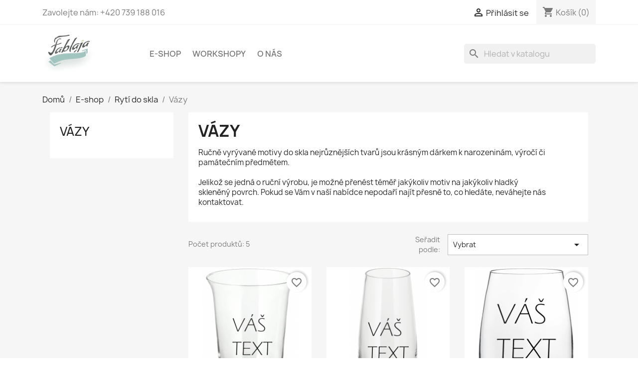

--- FILE ---
content_type: text/html; charset=utf-8
request_url: https://www.fablaja.cz/24-vazy
body_size: 9816
content:
<!doctype html>
<html lang="cs-CZ">

  <head>
    
      
  <meta charset="utf-8">


  <meta http-equiv="x-ua-compatible" content="ie=edge">



  <title>Rytí do skla - Česká výroba| Fablaja</title>
  
    
  
  <meta name="description" content="Ručně vyrývané motivy do skla nejrůznějších tvarů jsou krásným dárkem k narozeninám, výročí či památečním předmětem.">
  <meta name="keywords" content="ruční výroba,česká republika,česko,řemeslník,svatba,dárkové předměty,gravírování,rytí do skla,výročí,dárkové sady,váza,květiny">
        <link rel="canonical" href="https://www.fablaja.cz/24-vazy">
    
      
  
  
    <script type="application/ld+json">
  {
    "@context": "https://schema.org",
    "@type": "Organization",
    "name" : "Fablaja",
    "url" : "https://www.fablaja.cz/",
          "logo": {
        "@type": "ImageObject",
        "url":"https://www.fablaja.cz/img/fablaja-logo-1578988506.jpg"
      }
      }
</script>

<script type="application/ld+json">
  {
    "@context": "https://schema.org",
    "@type": "WebPage",
    "isPartOf": {
      "@type": "WebSite",
      "url":  "https://www.fablaja.cz/",
      "name": "Fablaja"
    },
    "name": "Rytí do skla - Česká výroba| Fablaja",
    "url":  "https://www.fablaja.cz/24-vazy"
  }
</script>


  <script type="application/ld+json">
    {
      "@context": "https://schema.org",
      "@type": "BreadcrumbList",
      "itemListElement": [
                  {
            "@type": "ListItem",
            "position": 1,
            "name": "Domů",
            "item": "https://www.fablaja.cz/"
          },                  {
            "@type": "ListItem",
            "position": 2,
            "name": "E-shop",
            "item": "https://www.fablaja.cz/29-e-shop"
          },                  {
            "@type": "ListItem",
            "position": 3,
            "name": "Rytí do skla",
            "item": "https://www.fablaja.cz/10-ryti-do-skla"
          },                  {
            "@type": "ListItem",
            "position": 4,
            "name": "Vázy",
            "item": "https://www.fablaja.cz/24-vazy"
          }              ]
    }
  </script>
  
  
  
  <script type="application/ld+json">
  {
    "@context": "https://schema.org",
    "@type": "ItemList",
    "itemListElement": [
          {
        "@type": "ListItem",
        "position": 1,
        "name": "Pomp - 0,18 m",
        "url": "https://www.fablaja.cz/vazy/258-pomp-018-m"
      },          {
        "@type": "ListItem",
        "position": 2,
        "name": "Berakna - 0,30 m",
        "url": "https://www.fablaja.cz/vazy/257-berakna-030-m"
      },          {
        "@type": "ListItem",
        "position": 3,
        "name": "Berakna - 0,18 m",
        "url": "https://www.fablaja.cz/vazy/256-berakna-018-m"
      },          {
        "@type": "ListItem",
        "position": 4,
        "name": "Berakna - 0,15 m",
        "url": "https://www.fablaja.cz/vazy/255-berakna-015-m"
      },          {
        "@type": "ListItem",
        "position": 5,
        "name": "Konus - 0,3 m",
        "url": "https://www.fablaja.cz/vazy/105-konus-03-m"
      }        ]
  }
</script>

  
  
    
  

  
    <meta property="og:title" content="Rytí do skla - Česká výroba| Fablaja" />
    <meta property="og:description" content="Ručně vyrývané motivy do skla nejrůznějších tvarů jsou krásným dárkem k narozeninám, výročí či památečním předmětem." />
    <meta property="og:url" content="https://www.fablaja.cz/24-vazy" />
    <meta property="og:site_name" content="Fablaja" />
    <meta property="og:type" content="website" />    



  <meta name="viewport" content="width=device-width, initial-scale=1">



  <link rel="icon" type="image/vnd.microsoft.icon" href="https://www.fablaja.cz/img/favicon.ico?1578988506">
  <link rel="shortcut icon" type="image/x-icon" href="https://www.fablaja.cz/img/favicon.ico?1578988506">



    <link rel="stylesheet" href="/modules/packetery/views/css/front.css?v=2.1.16" type="text/css" media="all">
  <link rel="stylesheet" href="https://www.fablaja.cz/themes/classic/assets/cache/theme-46898274.css" type="text/css" media="all">




  

  <script type="text/javascript">
        var blockwishlistController = "https:\/\/www.fablaja.cz\/module\/blockwishlist\/action";
        var codwfeeplus_codproductid = "297";
        var codwfeeplus_codproductreference = "COD";
        var codwfeeplus_is17 = true;
        var prestashop = {"cart":{"products":[],"totals":{"total":{"type":"total","label":"Celkem","amount":0,"value":"0,00\u00a0K\u010d"},"total_including_tax":{"type":"total","label":"Celkem (s DPH)","amount":0,"value":"0,00\u00a0K\u010d"},"total_excluding_tax":{"type":"total","label":"Celkem (bez DPH)","amount":0,"value":"0,00\u00a0K\u010d"}},"subtotals":{"products":{"type":"products","label":"Mezisou\u010det","amount":0,"value":"0,00\u00a0K\u010d"},"discounts":null,"shipping":{"type":"shipping","label":"Doru\u010den\u00ed","amount":0,"value":""},"tax":null},"products_count":0,"summary_string":"0 polo\u017eek","vouchers":{"allowed":1,"added":[]},"discounts":[],"minimalPurchase":0,"minimalPurchaseRequired":""},"currency":{"id":1,"name":"\u010cesk\u00e1 koruna","iso_code":"CZK","iso_code_num":"203","sign":"K\u010d"},"customer":{"lastname":null,"firstname":null,"email":null,"birthday":null,"newsletter":null,"newsletter_date_add":null,"optin":null,"website":null,"company":null,"siret":null,"ape":null,"is_logged":false,"gender":{"type":null,"name":null},"addresses":[]},"language":{"name":"\u010ce\u0161tina (Czech)","iso_code":"cs","locale":"cs-CZ","language_code":"cs-CZ","is_rtl":"0","date_format_lite":"Y-m-d","date_format_full":"Y-m-d H:i:s","id":2},"page":{"title":"","canonical":"https:\/\/www.fablaja.cz\/24-vazy","meta":{"title":"Ryt\u00ed do skla - \u010cesk\u00e1 v\u00fdroba| Fablaja","description":"Ru\u010dn\u011b vyr\u00fdvan\u00e9 motivy do skla nejr\u016fzn\u011bj\u0161\u00edch tvar\u016f jsou kr\u00e1sn\u00fdm d\u00e1rkem k narozenin\u00e1m, v\u00fdro\u010d\u00ed \u010di pam\u00e1te\u010dn\u00edm p\u0159edm\u011btem.","keywords":"ru\u010dn\u00ed v\u00fdroba,\u010desk\u00e1 republika,\u010desko,\u0159emesln\u00edk,svatba,d\u00e1rkov\u00e9 p\u0159edm\u011bty,grav\u00edrov\u00e1n\u00ed,ryt\u00ed do skla,v\u00fdro\u010d\u00ed,d\u00e1rkov\u00e9 sady,v\u00e1za,kv\u011btiny","robots":"index"},"page_name":"category","body_classes":{"lang-cs":true,"lang-rtl":false,"country-CZ":true,"currency-CZK":true,"layout-left-column":true,"page-category":true,"tax-display-enabled":true,"category-id-24":true,"category-V\u00e1zy":true,"category-id-parent-10":true,"category-depth-level-4":true},"admin_notifications":[]},"shop":{"name":"Fablaja","logo":"https:\/\/www.fablaja.cz\/img\/fablaja-logo-1578988506.jpg","stores_icon":"https:\/\/www.fablaja.cz\/img\/logo_stores.png","favicon":"https:\/\/www.fablaja.cz\/img\/favicon.ico"},"urls":{"base_url":"https:\/\/www.fablaja.cz\/","current_url":"https:\/\/www.fablaja.cz\/24-vazy","shop_domain_url":"https:\/\/www.fablaja.cz","img_ps_url":"https:\/\/www.fablaja.cz\/img\/","img_cat_url":"https:\/\/www.fablaja.cz\/img\/c\/","img_lang_url":"https:\/\/www.fablaja.cz\/img\/l\/","img_prod_url":"https:\/\/www.fablaja.cz\/img\/p\/","img_manu_url":"https:\/\/www.fablaja.cz\/img\/m\/","img_sup_url":"https:\/\/www.fablaja.cz\/img\/su\/","img_ship_url":"https:\/\/www.fablaja.cz\/img\/s\/","img_store_url":"https:\/\/www.fablaja.cz\/img\/st\/","img_col_url":"https:\/\/www.fablaja.cz\/img\/co\/","img_url":"https:\/\/www.fablaja.cz\/themes\/classic\/assets\/img\/","css_url":"https:\/\/www.fablaja.cz\/themes\/classic\/assets\/css\/","js_url":"https:\/\/www.fablaja.cz\/themes\/classic\/assets\/js\/","pic_url":"https:\/\/www.fablaja.cz\/upload\/","pages":{"address":"https:\/\/www.fablaja.cz\/adresa","addresses":"https:\/\/www.fablaja.cz\/adresy","authentication":"https:\/\/www.fablaja.cz\/p\u0159ihl\u00e1sit","cart":"https:\/\/www.fablaja.cz\/kosik","category":"https:\/\/www.fablaja.cz\/index.php?controller=category","cms":"https:\/\/www.fablaja.cz\/index.php?controller=cms","contact":"https:\/\/www.fablaja.cz\/napiste-nam","discount":"https:\/\/www.fablaja.cz\/sleva","guest_tracking":"https:\/\/www.fablaja.cz\/sledovani-objednavky-navstevnika","history":"https:\/\/www.fablaja.cz\/historie-objednavek","identity":"https:\/\/www.fablaja.cz\/Identita","index":"https:\/\/www.fablaja.cz\/","my_account":"https:\/\/www.fablaja.cz\/muj-ucet","order_confirmation":"https:\/\/www.fablaja.cz\/potvrzeni-objednavky","order_detail":"https:\/\/www.fablaja.cz\/index.php?controller=order-detail","order_follow":"https:\/\/www.fablaja.cz\/Sledov\u00e1n\u00ed objedn\u00e1vky","order":"https:\/\/www.fablaja.cz\/objedn\u00e1vku","order_return":"https:\/\/www.fablaja.cz\/index.php?controller=order-return","order_slip":"https:\/\/www.fablaja.cz\/dobropis","pagenotfound":"https:\/\/www.fablaja.cz\/stranka-nenalezena","password":"https:\/\/www.fablaja.cz\/obnova-hesla","pdf_invoice":"https:\/\/www.fablaja.cz\/index.php?controller=pdf-invoice","pdf_order_return":"https:\/\/www.fablaja.cz\/index.php?controller=pdf-order-return","pdf_order_slip":"https:\/\/www.fablaja.cz\/index.php?controller=pdf-order-slip","prices_drop":"https:\/\/www.fablaja.cz\/slevy","product":"https:\/\/www.fablaja.cz\/index.php?controller=product","search":"https:\/\/www.fablaja.cz\/vyhledavani","sitemap":"https:\/\/www.fablaja.cz\/mapa str\u00e1nek","stores":"https:\/\/www.fablaja.cz\/prodejny","supplier":"https:\/\/www.fablaja.cz\/dodavatele","register":"https:\/\/www.fablaja.cz\/p\u0159ihl\u00e1sit?create_account=1","order_login":"https:\/\/www.fablaja.cz\/objedn\u00e1vku?login=1"},"alternative_langs":[],"theme_assets":"\/themes\/classic\/assets\/","actions":{"logout":"https:\/\/www.fablaja.cz\/?mylogout="},"no_picture_image":{"bySize":{"small_default":{"url":"https:\/\/www.fablaja.cz\/img\/p\/cs-default-small_default.jpg","width":98,"height":98},"cart_default":{"url":"https:\/\/www.fablaja.cz\/img\/p\/cs-default-cart_default.jpg","width":125,"height":125},"home_default":{"url":"https:\/\/www.fablaja.cz\/img\/p\/cs-default-home_default.jpg","width":250,"height":250},"medium_default":{"url":"https:\/\/www.fablaja.cz\/img\/p\/cs-default-medium_default.jpg","width":452,"height":452},"large_default":{"url":"https:\/\/www.fablaja.cz\/img\/p\/cs-default-large_default.jpg","width":800,"height":800}},"small":{"url":"https:\/\/www.fablaja.cz\/img\/p\/cs-default-small_default.jpg","width":98,"height":98},"medium":{"url":"https:\/\/www.fablaja.cz\/img\/p\/cs-default-home_default.jpg","width":250,"height":250},"large":{"url":"https:\/\/www.fablaja.cz\/img\/p\/cs-default-large_default.jpg","width":800,"height":800},"legend":""}},"configuration":{"display_taxes_label":true,"display_prices_tax_incl":true,"is_catalog":false,"show_prices":true,"opt_in":{"partner":true},"quantity_discount":{"type":"discount","label":"Jednotkov\u00e1 sleva"},"voucher_enabled":1,"return_enabled":0},"field_required":[],"breadcrumb":{"links":[{"title":"Dom\u016f","url":"https:\/\/www.fablaja.cz\/"},{"title":"E-shop","url":"https:\/\/www.fablaja.cz\/29-e-shop"},{"title":"Ryt\u00ed do skla","url":"https:\/\/www.fablaja.cz\/10-ryti-do-skla"},{"title":"V\u00e1zy","url":"https:\/\/www.fablaja.cz\/24-vazy"}],"count":4},"link":{"protocol_link":"https:\/\/","protocol_content":"https:\/\/"},"time":1769070841,"static_token":"0b1f900e7d482cf4a5fd869dd8cf640b","token":"2131f75290a268a02b347fcae76f07dc","debug":false};
        var productsAlreadyTagged = [];
        var removeFromWishlistUrl = "https:\/\/www.fablaja.cz\/module\/blockwishlist\/action?action=deleteProductFromWishlist";
        var wishlistAddProductToCartUrl = "https:\/\/www.fablaja.cz\/module\/blockwishlist\/action?action=addProductToCart";
        var wishlistUrl = "https:\/\/www.fablaja.cz\/module\/blockwishlist\/view";
      </script>



  <script async src="https://www.googletagmanager.com/gtag/js?id=G-VTZ9DZG2ZL"></script>
<script>
  window.dataLayer = window.dataLayer || [];
  function gtag(){dataLayer.push(arguments);}
  gtag('js', new Date());
  gtag(
    'config',
    'G-VTZ9DZG2ZL',
    {
      'debug_mode':false
                      }
  );
</script>




    
  </head>

  <body id="category" class="lang-cs country-cz currency-czk layout-left-column page-category tax-display-enabled category-id-24 category-vazy category-id-parent-10 category-depth-level-4">

    
      
    

    <main>
      
              

      <header id="header">
        
          
  <div class="header-banner">
    
  </div>



  <nav class="header-nav">
    <div class="container">
      <div class="row">
        <div class="hidden-sm-down">
          <div class="col-md-5 col-xs-12">
            <div id="_desktop_contact_link">
  <div id="contact-link">
                Zavolejte nám: <span>+420 739 188 016</span>
      </div>
</div>

          </div>
          <div class="col-md-7 right-nav">
              <div id="_desktop_user_info">
  <div class="user-info">
          <a
        href="https://www.fablaja.cz/muj-ucet"
        title="Přihlášení k vašemu zákaznickému účtu"
        rel="nofollow"
      >
        <i class="material-icons">&#xE7FF;</i>
        <span class="hidden-sm-down">Přihlásit se</span>
      </a>
      </div>
</div>
<div id="_desktop_cart">
  <div class="blockcart cart-preview inactive" data-refresh-url="//www.fablaja.cz/module/ps_shoppingcart/ajax">
    <div class="header">
              <i class="material-icons shopping-cart" aria-hidden="true">shopping_cart</i>
        <span class="hidden-sm-down">Košík</span>
        <span class="cart-products-count">(0)</span>
          </div>
  </div>
</div>

          </div>
        </div>
        <div class="hidden-md-up text-sm-center mobile">
          <div class="float-xs-left" id="menu-icon">
            <i class="material-icons d-inline">&#xE5D2;</i>
          </div>
          <div class="float-xs-right" id="_mobile_cart"></div>
          <div class="float-xs-right" id="_mobile_user_info"></div>
          <div class="top-logo" id="_mobile_logo"></div>
          <div class="clearfix"></div>
        </div>
      </div>
    </div>
  </nav>



  <div class="header-top">
    <div class="container">
       <div class="row">
        <div class="col-md-2 hidden-sm-down" id="_desktop_logo">
                                    
  <a href="https://www.fablaja.cz/">
    <img
      class="logo img-fluid"
      src="https://www.fablaja.cz/img/fablaja-logo-1578988506.jpg"
      alt="Fablaja"
      width="110"
      height="75">
  </a>

                              </div>
        <div class="header-top-right col-md-10 col-sm-12 position-static">
          

<div class="menu js-top-menu position-static hidden-sm-down" id="_desktop_top_menu">
    
          <ul class="top-menu" id="top-menu" data-depth="0">
                    <li class="category" id="category-29">
                          <a
                class="dropdown-item"
                href="https://www.fablaja.cz/29-e-shop" data-depth="0"
                              >
                                                                      <span class="float-xs-right hidden-md-up">
                    <span data-target="#top_sub_menu_75120" data-toggle="collapse" class="navbar-toggler collapse-icons">
                      <i class="material-icons add">&#xE313;</i>
                      <i class="material-icons remove">&#xE316;</i>
                    </span>
                  </span>
                                E-shop
              </a>
                            <div  class="popover sub-menu js-sub-menu collapse" id="top_sub_menu_75120">
                
          <ul class="top-menu"  data-depth="1">
                    <li class="category" id="category-65">
                          <a
                class="dropdown-item dropdown-submenu"
                href="https://www.fablaja.cz/65-aromalampy" data-depth="1"
                              >
                                                                      <span class="float-xs-right hidden-md-up">
                    <span data-target="#top_sub_menu_17897" data-toggle="collapse" class="navbar-toggler collapse-icons">
                      <i class="material-icons add">&#xE313;</i>
                      <i class="material-icons remove">&#xE316;</i>
                    </span>
                  </span>
                                Aromalampy
              </a>
                            <div  class="collapse" id="top_sub_menu_17897">
                
          <ul class="top-menu"  data-depth="2">
                    <li class="category" id="category-66">
                          <a
                class="dropdown-item"
                href="https://www.fablaja.cz/66-vosky" data-depth="2"
                              >
                                Vosky
              </a>
                          </li>
              </ul>
    
              </div>
                          </li>
                    <li class="category" id="category-6">
                          <a
                class="dropdown-item dropdown-submenu"
                href="https://www.fablaja.cz/6-mydla" data-depth="1"
                              >
                                                                      <span class="float-xs-right hidden-md-up">
                    <span data-target="#top_sub_menu_93433" data-toggle="collapse" class="navbar-toggler collapse-icons">
                      <i class="material-icons add">&#xE313;</i>
                      <i class="material-icons remove">&#xE316;</i>
                    </span>
                  </span>
                                Mýdla
              </a>
                            <div  class="collapse" id="top_sub_menu_93433">
                
          <ul class="top-menu"  data-depth="2">
                    <li class="category" id="category-53">
                          <a
                class="dropdown-item"
                href="https://www.fablaja.cz/53-bytosti" data-depth="2"
                              >
                                Bytosti
              </a>
                          </li>
                    <li class="category" id="category-17">
                          <a
                class="dropdown-item"
                href="https://www.fablaja.cz/17-filmove" data-depth="2"
                              >
                                Filmové
              </a>
                          </li>
                    <li class="category" id="category-52">
                          <a
                class="dropdown-item"
                href="https://www.fablaja.cz/52-kvetiny" data-depth="2"
                              >
                                Květiny
              </a>
                          </li>
                    <li class="category" id="category-54">
                          <a
                class="dropdown-item"
                href="https://www.fablaja.cz/54-pohadkove" data-depth="2"
                              >
                                Pohádkové
              </a>
                          </li>
                    <li class="category" id="category-15">
                          <a
                class="dropdown-item"
                href="https://www.fablaja.cz/15-romanticke" data-depth="2"
                              >
                                Romantické
              </a>
                          </li>
                    <li class="category" id="category-14">
                          <a
                class="dropdown-item"
                href="https://www.fablaja.cz/14-velikonocni" data-depth="2"
                              >
                                Velikonoční
              </a>
                          </li>
                    <li class="category" id="category-50">
                          <a
                class="dropdown-item"
                href="https://www.fablaja.cz/50-zvirata" data-depth="2"
                              >
                                Zvířata
              </a>
                          </li>
              </ul>
    
              </div>
                          </li>
                    <li class="category" id="category-10">
                          <a
                class="dropdown-item dropdown-submenu"
                href="https://www.fablaja.cz/10-ryti-do-skla" data-depth="1"
                              >
                                                                      <span class="float-xs-right hidden-md-up">
                    <span data-target="#top_sub_menu_85772" data-toggle="collapse" class="navbar-toggler collapse-icons">
                      <i class="material-icons add">&#xE313;</i>
                      <i class="material-icons remove">&#xE316;</i>
                    </span>
                  </span>
                                Rytí do skla
              </a>
                            <div  class="collapse" id="top_sub_menu_85772">
                
          <ul class="top-menu"  data-depth="2">
                    <li class="category" id="category-20">
                          <a
                class="dropdown-item"
                href="https://www.fablaja.cz/20-destilaty" data-depth="2"
                              >
                                Destiláty
              </a>
                          </li>
                    <li class="category" id="category-23">
                          <a
                class="dropdown-item"
                href="https://www.fablaja.cz/23-dzbany" data-depth="2"
                              >
                                Džbány
              </a>
                          </li>
                    <li class="category" id="category-21">
                          <a
                class="dropdown-item"
                href="https://www.fablaja.cz/21-kava-a-caj" data-depth="2"
                              >
                                Káva a čaj
              </a>
                          </li>
                    <li class="category" id="category-31">
                          <a
                class="dropdown-item"
                href="https://www.fablaja.cz/31-lahve" data-depth="2"
                              >
                                Lahve
              </a>
                          </li>
                    <li class="category" id="category-19">
                          <a
                class="dropdown-item"
                href="https://www.fablaja.cz/19-pivo" data-depth="2"
                              >
                                Pivo
              </a>
                          </li>
                    <li class="category" id="category-22">
                          <a
                class="dropdown-item"
                href="https://www.fablaja.cz/22-sklenice" data-depth="2"
                              >
                                Sklenice
              </a>
                          </li>
                    <li class="category current " id="category-24">
                          <a
                class="dropdown-item"
                href="https://www.fablaja.cz/24-vazy" data-depth="2"
                              >
                                Vázy
              </a>
                          </li>
                    <li class="category" id="category-18">
                          <a
                class="dropdown-item"
                href="https://www.fablaja.cz/18-vino" data-depth="2"
                              >
                                Víno
              </a>
                          </li>
              </ul>
    
              </div>
                          </li>
                    <li class="category" id="category-3">
                          <a
                class="dropdown-item dropdown-submenu"
                href="https://www.fablaja.cz/3-svicky" data-depth="1"
                              >
                                                                      <span class="float-xs-right hidden-md-up">
                    <span data-target="#top_sub_menu_81476" data-toggle="collapse" class="navbar-toggler collapse-icons">
                      <i class="material-icons add">&#xE313;</i>
                      <i class="material-icons remove">&#xE316;</i>
                    </span>
                  </span>
                                Svíčky
              </a>
                            <div  class="collapse" id="top_sub_menu_81476">
                
          <ul class="top-menu"  data-depth="2">
                    <li class="category" id="category-64">
                          <a
                class="dropdown-item"
                href="https://www.fablaja.cz/64-dreveny-knot" data-depth="2"
                              >
                                Dřevěný knot
              </a>
                          </li>
                    <li class="category" id="category-12">
                          <a
                class="dropdown-item"
                href="https://www.fablaja.cz/12-atypicke" data-depth="2"
                              >
                                Atypické
              </a>
                          </li>
                    <li class="category" id="category-36">
                          <a
                class="dropdown-item"
                href="https://www.fablaja.cz/36-darkove" data-depth="2"
                              >
                                Dárkové
              </a>
                          </li>
                    <li class="category" id="category-4">
                          <a
                class="dropdown-item"
                href="https://www.fablaja.cz/4-geometricke" data-depth="2"
                              >
                                Geometrické
              </a>
                          </li>
                    <li class="category" id="category-25">
                          <a
                class="dropdown-item"
                href="https://www.fablaja.cz/25-plovouci" data-depth="2"
                              >
                                Plovoucí
              </a>
                          </li>
                    <li class="category" id="category-62">
                          <a
                class="dropdown-item"
                href="https://www.fablaja.cz/62-doplnky" data-depth="2"
                              >
                                Doplňky
              </a>
                          </li>
              </ul>
    
              </div>
                          </li>
                    <li class="category" id="category-69">
                          <a
                class="dropdown-item dropdown-submenu"
                href="https://www.fablaja.cz/69-dřevěné-výrobky-Fablaja" data-depth="1"
                              >
                                Dřevěné výrobky
              </a>
                          </li>
                    <li class="category" id="category-56">
                          <a
                class="dropdown-item dropdown-submenu"
                href="https://www.fablaja.cz/56-sperky" data-depth="1"
                              >
                                                                      <span class="float-xs-right hidden-md-up">
                    <span data-target="#top_sub_menu_2412" data-toggle="collapse" class="navbar-toggler collapse-icons">
                      <i class="material-icons add">&#xE313;</i>
                      <i class="material-icons remove">&#xE316;</i>
                    </span>
                  </span>
                                Šperky
              </a>
                            <div  class="collapse" id="top_sub_menu_2412">
                
          <ul class="top-menu"  data-depth="2">
                    <li class="category" id="category-57">
                          <a
                class="dropdown-item"
                href="https://www.fablaja.cz/57-pryskyrice" data-depth="2"
                              >
                                Pryskyřice
              </a>
                          </li>
                    <li class="category" id="category-59">
                          <a
                class="dropdown-item"
                href="https://www.fablaja.cz/59-ostatni" data-depth="2"
                              >
                                Ostatní
              </a>
                          </li>
                    <li class="category" id="category-60">
                          <a
                class="dropdown-item"
                href="https://www.fablaja.cz/60-nahrdelniky" data-depth="2"
                              >
                                Náhrdelníky
              </a>
                          </li>
              </ul>
    
              </div>
                          </li>
                    <li class="category" id="category-68">
                          <a
                class="dropdown-item dropdown-submenu"
                href="https://www.fablaja.cz/68-firebar" data-depth="1"
                              >
                                FireBar
              </a>
                          </li>
              </ul>
    
              </div>
                          </li>
                    <li class="cms-page" id="cms-page-6">
                          <a
                class="dropdown-item"
                href="https://www.fablaja.cz/content/6-workshopy" data-depth="0"
                              >
                                Workshopy
              </a>
                          </li>
                    <li class="cms-page" id="cms-page-4">
                          <a
                class="dropdown-item"
                href="https://www.fablaja.cz/content/4-about-us" data-depth="0"
                              >
                                O nás
              </a>
                          </li>
              </ul>
    
    <div class="clearfix"></div>
</div>
<div id="search_widget" class="search-widgets" data-search-controller-url="//www.fablaja.cz/vyhledavani">
  <form method="get" action="//www.fablaja.cz/vyhledavani">
    <input type="hidden" name="controller" value="search">
    <i class="material-icons search" aria-hidden="true">search</i>
    <input type="text" name="s" value="" placeholder="Hledat v katalogu" aria-label="Vyhledávání">
    <i class="material-icons clear" aria-hidden="true">clear</i>
  </form>
</div>

        </div>
      </div>
      <div id="mobile_top_menu_wrapper" class="row hidden-md-up" style="display:none;">
        <div class="js-top-menu mobile" id="_mobile_top_menu"></div>
        <div class="js-top-menu-bottom">
          <div id="_mobile_currency_selector"></div>
          <div id="_mobile_language_selector"></div>
          <div id="_mobile_contact_link"></div>
        </div>
      </div>
    </div>
  </div>
  

        
      </header>

      <section id="wrapper">
        
          
<aside id="notifications">
  <div class="container">
    
    
    
      </div>
</aside>
        

        
        <div class="container">
          
            <nav data-depth="4" class="breadcrumb hidden-sm-down">
  <ol>
    
              
          <li>
                          <a href="https://www.fablaja.cz/"><span>Domů</span></a>
                      </li>
        
              
          <li>
                          <a href="https://www.fablaja.cz/29-e-shop"><span>E-shop</span></a>
                      </li>
        
              
          <li>
                          <a href="https://www.fablaja.cz/10-ryti-do-skla"><span>Rytí do skla</span></a>
                      </li>
        
              
          <li>
                          <span>Vázy</span>
                      </li>
        
          
  </ol>
</nav>
          

          
            <div id="left-column" class="col-xs-12 col-sm-4 col-md-3">
                              

<div class="block-categories">
  <ul class="category-top-menu">
    <li><a class="text-uppercase h6" href="https://www.fablaja.cz/24-vazy">Vázy</a></li>
    <li>
  </li>
  </ul>
</div>
<div id="search_filters_wrapper" class="hidden-sm-down">
  <div id="search_filter_controls" class="hidden-md-up">
      <span id="_mobile_search_filters_clear_all"></span>
      <button class="btn btn-secondary ok">
        <i class="material-icons rtl-no-flip">&#xE876;</i>
        OK
      </button>
  </div>
  
</div>

                          </div>
          

          
  <div id="content-wrapper" class="js-content-wrapper left-column col-xs-12 col-sm-8 col-md-9">
    
    
  <section id="main">

    
    <div id="js-product-list-header">
            <div class="block-category card card-block">
            <h1 class="h1">Vázy</h1>
            <div class="block-category-inner">
                                    <div id="category-description" class="text-muted"><p>Ručně vyrývané motivy do skla nejrůznějších tvarů jsou krásným dárkem k narozeninám, výročí či památečním předmětem.</p>
<p>Jelikož se jedná o ruční výrobu, je možné přenést téměř jakýkoliv motiv na jakýkoliv hladký skleněný povrch. Pokud se Vám v naší nabídce nepodaří najít přesně to, co hledáte, neváhejte nás kontaktovat.</p></div>
                                            </div>
        </div>
    </div>


    
          
    
    

    <section id="products">
      
        
          <div id="js-product-list-top" class="row products-selection">
  <div class="col-md-6 hidden-sm-down total-products">
          <p>Počet produktů: 5</p>
      </div>
  <div class="col-md-6">
    <div class="row sort-by-row">

      
        <span class="col-sm-3 col-md-3 hidden-sm-down sort-by">Seřadit podle:</span>
<div class="col-sm-12 col-xs-12 col-md-9 products-sort-order dropdown">
  <button
    class="btn-unstyle select-title"
    rel="nofollow"
    data-toggle="dropdown"
    aria-label="Výběr řazení produktu"
    aria-haspopup="true"
    aria-expanded="false">
    Vybrat    <i class="material-icons float-xs-right">&#xE5C5;</i>
  </button>
  <div class="dropdown-menu">
          <a
        rel="nofollow"
        href="https://www.fablaja.cz/24-vazy?order=product.sales.desc"
        class="select-list js-search-link"
      >
        Prodejnost, od nejprodávanějších
      </a>
          <a
        rel="nofollow"
        href="https://www.fablaja.cz/24-vazy?order=product.position.asc"
        class="select-list js-search-link"
      >
        Důležitost
      </a>
          <a
        rel="nofollow"
        href="https://www.fablaja.cz/24-vazy?order=product.name.asc"
        class="select-list js-search-link"
      >
        Název, A až Z
      </a>
          <a
        rel="nofollow"
        href="https://www.fablaja.cz/24-vazy?order=product.name.desc"
        class="select-list js-search-link"
      >
        Název, Z až A
      </a>
          <a
        rel="nofollow"
        href="https://www.fablaja.cz/24-vazy?order=product.price.asc"
        class="select-list js-search-link"
      >
        Cena, od nejlevnějších
      </a>
          <a
        rel="nofollow"
        href="https://www.fablaja.cz/24-vazy?order=product.price.desc"
        class="select-list js-search-link"
      >
        Cena, od nejdražších
      </a>
          <a
        rel="nofollow"
        href="https://www.fablaja.cz/24-vazy?order=product.reference.asc"
        class="select-list js-search-link"
      >
        Reference, A to Z
      </a>
          <a
        rel="nofollow"
        href="https://www.fablaja.cz/24-vazy?order=product.reference.desc"
        class="select-list js-search-link"
      >
        Reference, Z to A
      </a>
      </div>
</div>
      

          </div>
  </div>
  <div class="col-sm-12 hidden-md-up text-sm-center showing">
    Zobrazení 1-5 z 5 položek
  </div>
</div>
        

        
          <div class="hidden-sm-down">
            <section id="js-active-search-filters" class="hide">
  
    <p class="h6 hidden-xs-up">Aktivní filtry</p>
  

  </section>

          </div>
        

        
          <div id="js-product-list">
  
<div class="products row">
            
<div class="js-product product col-xs-12 col-sm-6 col-xl-4">
  <article class="product-miniature js-product-miniature" data-id-product="258" data-id-product-attribute="0">
    <div class="thumbnail-container">
      <div class="thumbnail-top">
        
                      <a href="https://www.fablaja.cz/vazy/258-pomp-018-m" class="thumbnail product-thumbnail">
              <img
                src="https://www.fablaja.cz/1427-home_default/pomp-018-m.jpg"
                alt="Pomp - 0,18 m"
                loading="lazy"
                data-full-size-image-url="https://www.fablaja.cz/1427-large_default/pomp-018-m.jpg"
                width="250"
                height="250"
              />
            </a>
                  

        <div class="highlighted-informations no-variants">
          
            <a class="quick-view js-quick-view" href="#" data-link-action="quickview">
              <i class="material-icons search">&#xE8B6;</i> Rychlý náhled
            </a>
          

          
                      
        </div>
      </div>

      <div class="product-description">
        
                      <h2 class="h3 product-title"><a href="https://www.fablaja.cz/vazy/258-pomp-018-m" content="https://www.fablaja.cz/vazy/258-pomp-018-m">Pomp - 0,18 m</a></h2>
                  

        
                      <div class="product-price-and-shipping">
              
              

              <span class="price" aria-label="Cena">
                                                  89,00 Kč
                              </span>

              

              
            </div>
                  

        
          
        
      </div>

      
    <ul class="product-flags js-product-flags">
            </ul>

    </div>
  </article>
</div>

            
<div class="js-product product col-xs-12 col-sm-6 col-xl-4">
  <article class="product-miniature js-product-miniature" data-id-product="257" data-id-product-attribute="0">
    <div class="thumbnail-container">
      <div class="thumbnail-top">
        
                      <a href="https://www.fablaja.cz/vazy/257-berakna-030-m" class="thumbnail product-thumbnail">
              <img
                src="https://www.fablaja.cz/1428-home_default/berakna-030-m.jpg"
                alt="Berakna - 0,30 m"
                loading="lazy"
                data-full-size-image-url="https://www.fablaja.cz/1428-large_default/berakna-030-m.jpg"
                width="250"
                height="250"
              />
            </a>
                  

        <div class="highlighted-informations no-variants">
          
            <a class="quick-view js-quick-view" href="#" data-link-action="quickview">
              <i class="material-icons search">&#xE8B6;</i> Rychlý náhled
            </a>
          

          
                      
        </div>
      </div>

      <div class="product-description">
        
                      <h2 class="h3 product-title"><a href="https://www.fablaja.cz/vazy/257-berakna-030-m" content="https://www.fablaja.cz/vazy/257-berakna-030-m">Berakna - 0,30 m</a></h2>
                  

        
                      <div class="product-price-and-shipping">
              
              

              <span class="price" aria-label="Cena">
                                                  309,00 Kč
                              </span>

              

              
            </div>
                  

        
          
        
      </div>

      
    <ul class="product-flags js-product-flags">
            </ul>

    </div>
  </article>
</div>

            
<div class="js-product product col-xs-12 col-sm-6 col-xl-4">
  <article class="product-miniature js-product-miniature" data-id-product="256" data-id-product-attribute="0">
    <div class="thumbnail-container">
      <div class="thumbnail-top">
        
                      <a href="https://www.fablaja.cz/vazy/256-berakna-018-m" class="thumbnail product-thumbnail">
              <img
                src="https://www.fablaja.cz/1429-home_default/berakna-018-m.jpg"
                alt="Berakna - 0,18 m"
                loading="lazy"
                data-full-size-image-url="https://www.fablaja.cz/1429-large_default/berakna-018-m.jpg"
                width="250"
                height="250"
              />
            </a>
                  

        <div class="highlighted-informations no-variants">
          
            <a class="quick-view js-quick-view" href="#" data-link-action="quickview">
              <i class="material-icons search">&#xE8B6;</i> Rychlý náhled
            </a>
          

          
                      
        </div>
      </div>

      <div class="product-description">
        
                      <h2 class="h3 product-title"><a href="https://www.fablaja.cz/vazy/256-berakna-018-m" content="https://www.fablaja.cz/vazy/256-berakna-018-m">Berakna - 0,18 m</a></h2>
                  

        
                      <div class="product-price-and-shipping">
              
              

              <span class="price" aria-label="Cena">
                                                  239,00 Kč
                              </span>

              

              
            </div>
                  

        
          
        
      </div>

      
    <ul class="product-flags js-product-flags">
            </ul>

    </div>
  </article>
</div>

            
<div class="js-product product col-xs-12 col-sm-6 col-xl-4">
  <article class="product-miniature js-product-miniature" data-id-product="255" data-id-product-attribute="0">
    <div class="thumbnail-container">
      <div class="thumbnail-top">
        
                      <a href="https://www.fablaja.cz/vazy/255-berakna-015-m" class="thumbnail product-thumbnail">
              <img
                src="https://www.fablaja.cz/1430-home_default/berakna-015-m.jpg"
                alt="Berakna - 0,15 m"
                loading="lazy"
                data-full-size-image-url="https://www.fablaja.cz/1430-large_default/berakna-015-m.jpg"
                width="250"
                height="250"
              />
            </a>
                  

        <div class="highlighted-informations no-variants">
          
            <a class="quick-view js-quick-view" href="#" data-link-action="quickview">
              <i class="material-icons search">&#xE8B6;</i> Rychlý náhled
            </a>
          

          
                      
        </div>
      </div>

      <div class="product-description">
        
                      <h2 class="h3 product-title"><a href="https://www.fablaja.cz/vazy/255-berakna-015-m" content="https://www.fablaja.cz/vazy/255-berakna-015-m">Berakna - 0,15 m</a></h2>
                  

        
                      <div class="product-price-and-shipping">
              
              

              <span class="price" aria-label="Cena">
                                                  89,00 Kč
                              </span>

              

              
            </div>
                  

        
          
        
      </div>

      
    <ul class="product-flags js-product-flags">
            </ul>

    </div>
  </article>
</div>

            
<div class="js-product product col-xs-12 col-sm-6 col-xl-4">
  <article class="product-miniature js-product-miniature" data-id-product="105" data-id-product-attribute="0">
    <div class="thumbnail-container">
      <div class="thumbnail-top">
        
                      <a href="https://www.fablaja.cz/vazy/105-konus-03-m" class="thumbnail product-thumbnail">
              <img
                src="https://www.fablaja.cz/1396-home_default/konus-03-m.jpg"
                alt="Konus - 0,3 m"
                loading="lazy"
                data-full-size-image-url="https://www.fablaja.cz/1396-large_default/konus-03-m.jpg"
                width="250"
                height="250"
              />
            </a>
                  

        <div class="highlighted-informations no-variants">
          
            <a class="quick-view js-quick-view" href="#" data-link-action="quickview">
              <i class="material-icons search">&#xE8B6;</i> Rychlý náhled
            </a>
          

          
                      
        </div>
      </div>

      <div class="product-description">
        
                      <h2 class="h3 product-title"><a href="https://www.fablaja.cz/vazy/105-konus-03-m" content="https://www.fablaja.cz/vazy/105-konus-03-m">Konus - 0,3 m</a></h2>
                  

        
                      <div class="product-price-and-shipping">
              
              

              <span class="price" aria-label="Cena">
                                                  589,00 Kč
                              </span>

              

              
            </div>
                  

        
          
        
      </div>

      
    <ul class="product-flags js-product-flags">
            </ul>

    </div>
  </article>
</div>

    </div>

  
    <nav class="pagination">
  <div class="col-md-4">
    
      Zobrazení 1-5 z 5 položek
    
  </div>

  <div class="col-md-6 offset-md-2 pr-0">
    
         
  </div>

</nav>
  

  <div class="hidden-md-up text-xs-right up">
    <a href="#header" class="btn btn-secondary">
      Zpět na začátek
      <i class="material-icons">&#xE316;</i>
    </a>
  </div>
</div>
        

        
          <div id="js-product-list-bottom"></div>
        

          </section>

    

  </section>

    
  </div>


          
        </div>
        
      </section>

      <footer id="footer" class="js-footer">
        
          <div class="container">
  <div class="row">
    
      
  <div class="block-social col-lg-4 col-md-12 col-sm-12">
    <ul>
              <li class="facebook"><a href="https://www.facebook.com/fablaja/" target="_blank" rel="noopener noreferrer">Facebook</a></li>
          </ul>
  </div>


    
  </div>
</div>
<div class="footer-container">
  <div class="container">
    <div class="row">
      
        <div class="col-md-6 links">
  <div class="row">
      <div class="col-md-6 wrapper">
      <p class="h3 hidden-sm-down">Informace</p>
      <div class="title clearfix hidden-md-up" data-target="#footer_sub_menu_2" data-toggle="collapse">
        <span class="h3">Informace</span>
        <span class="float-xs-right">
          <span class="navbar-toggler collapse-icons">
            <i class="material-icons add">&#xE313;</i>
            <i class="material-icons remove">&#xE316;</i>
          </span>
        </span>
      </div>
      <ul id="footer_sub_menu_2" class="collapse">
                  <li>
            <a
                id="link-cms-page-4-2"
                class="cms-page-link"
                href="https://www.fablaja.cz/content/4-about-us"
                title="Co se o nás můžete dozvědět?"
                            >
              O nás
            </a>
          </li>
                  <li>
            <a
                id="link-cms-page-1-2"
                class="cms-page-link"
                href="https://www.fablaja.cz/content/1-dodani"
                title="Jak dlouho může trvat výroba a odeslání Vaší zakázky?"
                            >
              Dodání
            </a>
          </li>
                  <li>
            <a
                id="link-cms-page-3-2"
                class="cms-page-link"
                href="https://www.fablaja.cz/content/3-terms-and-conditions-of-use"
                title="Naše obchodní podmínky."
                            >
              Obchodní podmínky
            </a>
          </li>
                  <li>
            <a
                id="link-cms-page-7-2"
                class="cms-page-link"
                href="https://www.fablaja.cz/content/7-reklamace-a-vraceni-zbozi"
                title="Nárok zákazníka na reklamaci a vrácení zboží."
                            >
              Reklamace a vrácení zboží
            </a>
          </li>
                  <li>
            <a
                id="link-static-page-contact-2"
                class="cms-page-link"
                href="https://www.fablaja.cz/napiste-nam"
                title="Použijte formulář pro kontakt s námi"
                            >
              Napište nám
            </a>
          </li>
              </ul>
    </div>
    </div>
</div>
<div id="block_myaccount_infos" class="col-md-3 links wrapper">
  <p class="h3 myaccount-title hidden-sm-down">
    <a class="text-uppercase" href="https://www.fablaja.cz/muj-ucet" rel="nofollow">
      Váš účet
    </a>
  </p>
  <div class="title clearfix hidden-md-up" data-target="#footer_account_list" data-toggle="collapse">
    <span class="h3">Váš účet</span>
    <span class="float-xs-right">
      <span class="navbar-toggler collapse-icons">
        <i class="material-icons add">&#xE313;</i>
        <i class="material-icons remove">&#xE316;</i>
      </span>
    </span>
  </div>
  <ul class="account-list collapse" id="footer_account_list">
            <li>
          <a href="https://www.fablaja.cz/Identita" title="Osobní údaje" rel="nofollow">
            Osobní údaje
          </a>
        </li>
            <li>
          <a href="https://www.fablaja.cz/historie-objednavek" title="Objednávky" rel="nofollow">
            Objednávky
          </a>
        </li>
            <li>
          <a href="https://www.fablaja.cz/dobropis" title="Dobropisy" rel="nofollow">
            Dobropisy
          </a>
        </li>
            <li>
          <a href="https://www.fablaja.cz/adresy" title="Adresy" rel="nofollow">
            Adresy
          </a>
        </li>
            <li>
          <a href="https://www.fablaja.cz/sleva" title="Slevové kupóny" rel="nofollow">
            Slevové kupóny
          </a>
        </li>
        <li>
  <a href="//www.fablaja.cz/module/ps_emailalerts/account" title="Moje oznámení">
    Moje oznámení
  </a>
</li>

	</ul>
</div>

<div class="block-contact col-md-3 links wrapper">
  <div class="title clearfix hidden-md-up" data-target="#contact-infos" data-toggle="collapse">
    <span class="h3">Informace o obchodu</span>
    <span class="float-xs-right">
      <span class="navbar-toggler collapse-icons">
        <i class="material-icons add">keyboard_arrow_down</i>
        <i class="material-icons remove">keyboard_arrow_up</i>
      </span>
    </span>
  </div>

  <p class="h4 text-uppercase block-contact-title hidden-sm-down">Informace o obchodu</p>
  <div id="contact-infos" class="collapse">
    Fablaja<br />696 39 Lovčice u Kyjova<br />Česko
          <br>
            Zavolejte nám: <span>+420 739 188 016</span>
              </div>
</div>
  <div
  class="wishlist-add-to"
  data-url="https://www.fablaja.cz/module/blockwishlist/action?action=getAllWishlist"
>
  <div
    class="wishlist-modal modal fade"
    
      :class="{show: !isHidden}"
    
    tabindex="-1"
    role="dialog"
    aria-modal="true"
  >
    <div class="modal-dialog modal-dialog-centered" role="document">
      <div class="modal-content">
        <div class="modal-header">
          <h5 class="modal-title">
            Přidat na seznam přání
          </h5>
          <button
            type="button"
            class="close"
            @click="toggleModal"
            data-dismiss="modal"
            aria-label="Close"
          >
            <span aria-hidden="true">×</span>
          </button>
        </div>

        <div class="modal-body">
          <choose-list
            @hide="toggleModal"
            :product-id="productId"
            :product-attribute-id="productAttributeId"
            :quantity="quantity"
            url="https://www.fablaja.cz/module/blockwishlist/action?action=getAllWishlist"
            add-url="https://www.fablaja.cz/module/blockwishlist/action?action=addProductToWishlist"
            empty-text="Nenašel se žádný seznam."
          ></choose-list>
        </div>

        <div class="modal-footer">
          <a @click="openNewWishlistModal" class="wishlist-add-to-new text-primary">
            <i class="material-icons">add_circle_outline</i> Vytvořit nový seznam
          </a>
        </div>
      </div>
    </div>
  </div>

  <div 
    class="modal-backdrop fade"
    
      :class="{in: !isHidden}"
    
  >
  </div>
</div>


  <div
  class="wishlist-delete"
      data-delete-list-url="https://www.fablaja.cz/module/blockwishlist/action?action=deleteWishlist"
        data-delete-product-url="https://www.fablaja.cz/module/blockwishlist/action?action=deleteProductFromWishlist"
    data-title="Odstranit produkt ze seznamu přání"
  data-title-list="Odstranit seznam přání"
  data-placeholder='Produkt bude odstraněn z "%nameofthewishlist%".'
  data-cancel-text="Zrušit"
  data-delete-text="Odstranit"
  data-delete-text-list="Odstranit"
>
  <div
    class="wishlist-modal modal fade"
    
      :class="{show: !isHidden}"
    
    tabindex="-1"
    role="dialog"
    aria-modal="true"
  >
    <div class="modal-dialog modal-dialog-centered" role="document">
      <div class="modal-content">
        <div class="modal-header">
          <h5 class="modal-title">((modalTitle))</h5>
          <button
            type="button"
            class="close"
            @click="toggleModal"
            data-dismiss="modal"
            aria-label="Close"
          >
            <span aria-hidden="true">×</span>
          </button>
        </div>
        <div class="modal-body" v-if="productId">
          <p class="modal-text">((confirmMessage))</p> 
        </div>
        <div class="modal-footer">
          <button
            type="button"
            class="modal-cancel btn btn-secondary"
            data-dismiss="modal"
            @click="toggleModal"
          >
            ((cancelText))
          </button>

          <button
            type="button"
            class="btn btn-primary"
            @click="deleteWishlist"
          >
            ((modalDeleteText))
          </button>
        </div>
      </div>
    </div>
  </div>

  <div 
    class="modal-backdrop fade"
    
      :class="{in: !isHidden}"
    
  >
  </div>
</div>

  <div
  class="wishlist-create"
  data-url="https://www.fablaja.cz/module/blockwishlist/action?action=createNewWishlist"
  data-title="Vytvořit seznam přání"
  data-label="Název seznamu přání"
  data-placeholder="Přidat název"
  data-cancel-text="Zrušit"
  data-create-text="Vytvořit seznam přání"
  data-length-text="Název seznamu je příliš krátký"
>
  <div
    class="wishlist-modal modal fade"
    
      :class="{show: !isHidden}"
    
    tabindex="-1"
    role="dialog"
    aria-modal="true"
  >
    <div class="modal-dialog modal-dialog-centered" role="document">
      <div class="modal-content">
        <div class="modal-header">
          <h5 class="modal-title">((title))</h5>
          <button
            type="button"
            class="close"
            @click="toggleModal"
            data-dismiss="modal"
            aria-label="Close"
          >
            <span aria-hidden="true">×</span>
          </button>
        </div>
        <div class="modal-body">
          <div class="form-group form-group-lg">
            <label class="form-control-label" for="input2">((label))</label>
            <input
              type="text"
              class="form-control form-control-lg"
              v-model="value"
              id="input2"
              :placeholder="placeholder"
            />
          </div>
        </div>
        <div class="modal-footer">
          <button
            type="button"
            class="modal-cancel btn btn-secondary"
            data-dismiss="modal"
            @click="toggleModal"
          >
            ((cancelText))
          </button>

          <button
            type="button"
            class="btn btn-primary"
            @click="createWishlist"
          >
            ((createText))
          </button>
        </div>
      </div>
    </div>
  </div>

  <div 
    class="modal-backdrop fade"
    
      :class="{in: !isHidden}"
    
  >
  </div>
</div>

  <div
  class="wishlist-login"
  data-login-text="Přihlásit se"
  data-cancel-text="Zrušit"
>
  <div
    class="wishlist-modal modal fade"
    
      :class="{show: !isHidden}"
    
    tabindex="-1"
    role="dialog"
    aria-modal="true"
  >
    <div class="modal-dialog modal-dialog-centered" role="document">
      <div class="modal-content">
        <div class="modal-header">
          <h5 class="modal-title">Přihlásit se</h5>
          <button
            type="button"
            class="close"
            @click="toggleModal"
            data-dismiss="modal"
            aria-label="Close"
          >
            <span aria-hidden="true">×</span>
          </button>
        </div>
        <div class="modal-body">
          <p class="modal-text">Musíte být přihlášen, abyste si mohli výrobky uložit do svého seznamu přání.</p>
        </div>
        <div class="modal-footer">
          <button
            type="button"
            class="modal-cancel btn btn-secondary"
            data-dismiss="modal"
            @click="toggleModal"
          >
            ((cancelText))
          </button>

          <a
            type="button"
            class="btn btn-primary"
            :href="prestashop.urls.pages.authentication"
          >
            ((loginText))
          </a>
        </div>
      </div>
    </div>
  </div>

  <div
    class="modal-backdrop fade"
    
      :class="{in: !isHidden}"
    
  >
  </div>
</div>

  <div
    class="wishlist-toast"
    data-rename-wishlist-text="Název seznamu přání byl upraven!"
    data-added-wishlist-text="Produkt byl přidán do seznamu přání!"
    data-create-wishlist-text="Seznam přání byl vytvořen!"
    data-delete-wishlist-text="Seznam přání byl odstraněn!"
    data-copy-text="Odkaz ke sdílení byl zkopírován!"
    data-delete-product-text="Produkt byl odstraněn!"
  ></div>

      
    </div>
    <div class="row">
      
        
      
    </div>
    <div class="row">
      <div class="col-md-12">
        <p class="text-sm-center">
          
            <a href="https://www.prestashop.com" target="_blank" rel="noopener noreferrer nofollow">
              © 2026 - Software pro elektronický obchod od PrestaShop™
            </a>
          
        </p>
      </div>
    </div>
  </div>
</div>
        
      </footer>

    </main>

    
        <script type="text/javascript" src="https://www.fablaja.cz/themes/classic/assets/cache/bottom-51a46c73.js" ></script>
  <script type="text/javascript" src="/modules/packetery/views/js/front.js?v=2.1.16" ></script>
  <script type="text/javascript" src="/modules/packetery/views/js/checkout-modules/standard.js" ></script>
  <script type="text/javascript" src="/modules/packetery/views/js/checkout-modules/supercheckout.js" ></script>
  <script type="text/javascript" src="/modules/packetery/views/js/checkout-modules/unknown.js" ></script>


    

    
      <script type="text/javascript">
      document.addEventListener('DOMContentLoaded', function() {
        gtag("event", "view_item_list", {"send_to": "G-VTZ9DZG2ZL", "item_list_id": "category", "item_list_name": "Kategorie: Vázy", "items": [{"item_id":258,"item_name":"Pomp - 0,18 m","affiliation":"Fablaja","index":0,"price":89,"quantity":1,"item_category":"Vázy","item_category2":"Rytí do skla"},{"item_id":257,"item_name":"Berakna - 0,30 m","affiliation":"Fablaja","index":1,"price":309,"quantity":1,"item_category":"Vázy","item_category2":"Rytí do skla"},{"item_id":256,"item_name":"Berakna - 0,18 m","affiliation":"Fablaja","index":2,"price":239,"quantity":1,"item_category":"Vázy","item_category2":"Rytí do skla"},{"item_id":255,"item_name":"Berakna - 0,15 m","affiliation":"Fablaja","index":3,"price":89,"quantity":1,"item_category":"Vázy","item_category2":"Rytí do skla"},{"item_id":105,"item_name":"Konus - 0,3 m","affiliation":"Fablaja","index":4,"price":589,"quantity":1,"item_category":"Vázy","item_category2":"Rytí do skla"}]});
            $('article[data-id-product="258"] a.quick-view').on(
                "click",
                function() {gtag("event", "select_item", {"send_to": "G-VTZ9DZG2ZL", "item_list_id": "category", "item_list_name": "Kategorie: Vázy", "items": [{"item_id":258,"item_name":"Pomp - 0,18 m","affiliation":"Fablaja","index":0,"price":89,"quantity":1,"item_category":"Vázy","item_category2":"Rytí do skla"}]});}
            );
            
            $('article[data-id-product="257"] a.quick-view').on(
                "click",
                function() {gtag("event", "select_item", {"send_to": "G-VTZ9DZG2ZL", "item_list_id": "category", "item_list_name": "Kategorie: Vázy", "items": [{"item_id":257,"item_name":"Berakna - 0,30 m","affiliation":"Fablaja","index":1,"price":309,"quantity":1,"item_category":"Vázy","item_category2":"Rytí do skla"}]});}
            );
            
            $('article[data-id-product="256"] a.quick-view').on(
                "click",
                function() {gtag("event", "select_item", {"send_to": "G-VTZ9DZG2ZL", "item_list_id": "category", "item_list_name": "Kategorie: Vázy", "items": [{"item_id":256,"item_name":"Berakna - 0,18 m","affiliation":"Fablaja","index":2,"price":239,"quantity":1,"item_category":"Vázy","item_category2":"Rytí do skla"}]});}
            );
            
            $('article[data-id-product="255"] a.quick-view').on(
                "click",
                function() {gtag("event", "select_item", {"send_to": "G-VTZ9DZG2ZL", "item_list_id": "category", "item_list_name": "Kategorie: Vázy", "items": [{"item_id":255,"item_name":"Berakna - 0,15 m","affiliation":"Fablaja","index":3,"price":89,"quantity":1,"item_category":"Vázy","item_category2":"Rytí do skla"}]});}
            );
            
            $('article[data-id-product="105"] a.quick-view').on(
                "click",
                function() {gtag("event", "select_item", {"send_to": "G-VTZ9DZG2ZL", "item_list_id": "category", "item_list_name": "Kategorie: Vázy", "items": [{"item_id":105,"item_name":"Konus - 0,3 m","affiliation":"Fablaja","index":4,"price":589,"quantity":1,"item_category":"Vázy","item_category2":"Rytí do skla"}]});}
            );
            
      });
</script>

    
  </body>

</html>